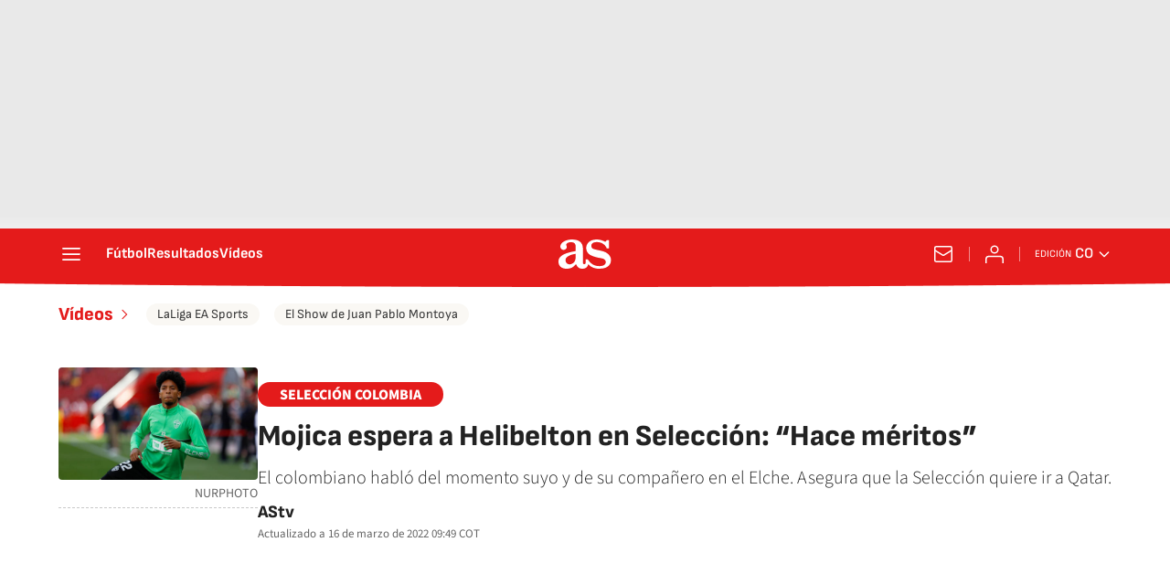

--- FILE ---
content_type: text/javascript
request_url: https://static.as.com/dist/resources/js/8dc4153ba0f5dfe6f5fc188c06748c30/astv-article.js
body_size: 4550
content:
(function(){try{function e(t){return e="function"==typeof Symbol&&"symbol"==typeof Symbol.iterator?function(e){return typeof e}:function(e){return e&&"function"==typeof Symbol&&e.constructor===Symbol&&e!==Symbol.prototype?"symbol":typeof e},e(t)}function t(e,t){for(var n=0;n<t.length;n++){var r=t[n];r.enumerable=r.enumerable||!1,r.configurable=!0,"value"in r&&(r.writable=!0),Object.defineProperty(e,o(r.key),r)}}function n(e,t,n){return(t=o(t))in e?Object.defineProperty(e,t,{value:n,enumerable:!0,configurable:!0,writable:!0}):e[t]=n,e}function o(t){var n=function(t,n){if("object"!=e(t)||!t)return t;var o=t[Symbol.toPrimitive];if(void 0!==o){var r=o.call(t,n||"default");if("object"!=e(r))return r;throw new TypeError("@@toPrimitive must return a primitive value.")}return("string"===n?String:Number)(t)}(t,"string");return"symbol"==e(n)?n:n+""}var r=function(){function e(){var t=this,o=arguments.length>0&&void 0!==arguments[0]?arguments[0]:document;!function(e,t){if(!(e instanceof t))throw new TypeError("Cannot call a class as a function")}(this,e),n(this,"unfoldedClass","is-unfolded"),n(this,"hiddenClass","_hidden"),n(this,"tagsContainers",void 0),n(this,"tagMargin",10),n(this,"tagsButtonSelector",".w-tg_btn"),n(this,"tagsContainerSelector",".w_b"),this.tagsContainers=o.querySelectorAll(e.selector),this.tagsContainers.forEach(function(e){t.initialize(e)})}return o=e,(r=[{key:"initialize",value:function(e){this.setDimensions(e),this.setEvents(e)}},{key:"setDimensions",value:function(e){var t=this,n=e.querySelector(this.tagsContainerSelector),o=e.querySelectorAll(this.tagsButtonSelector),r=n.offsetWidth,i=0;n.querySelectorAll("li").forEach(function(e){i+=e.offsetWidth+t.tagMargin}),i<r&&o.forEach(function(e){e.classList.add(t.hiddenClass)})}},{key:"setEvents",value:function(e){var t=this;e.querySelectorAll(this.tagsButtonSelector).forEach(function(e){e.addEventListener("click",t.toggleList.bind(t),!1)})}},{key:"toggleList",value:function(t){t.target.closest(e.selector).classList.toggle(this.unfoldedClass)}}])&&t(o.prototype,r),i&&t(o,i),Object.defineProperty(o,"prototype",{writable:!1}),o;var o,r,i}();n(r,"selector",".w.w-tg"),window.Tags=r,window.tags=[new r]}catch(e){console.log(e);return false;}})();(function(){try{"use strict";function t(e){return t="function"==typeof Symbol&&"symbol"==typeof Symbol.iterator?function(e){return typeof e}:function(e){return e&&"function"==typeof Symbol&&e.constructor===Symbol&&e!==Symbol.prototype?"symbol":typeof e},t(e)}function n(e,t){return function(e){if(Array.isArray(e))return e}(e)||function(e,t){var n=null==e?null:"undefined"!=typeof Symbol&&e[Symbol.iterator]||e["@@iterator"];if(null!=n){var o,r,i,s,a=[],u=!0,c=!1;try{if(i=(n=n.call(e)).next,0===t){if(Object(n)!==n)return;u=!1}else for(;!(u=(o=i.call(n)).done)&&(a.push(o.value),a.length!==t);u=!0);}catch(e){c=!0,r=e}finally{try{if(!u&&null!=n.return&&(s=n.return(),Object(s)!==s))return}finally{if(c)throw r}}return a}}(e,t)||function(e,t){if(!e)return;if("string"==typeof e)return o(e,t);var n=Object.prototype.toString.call(e).slice(8,-1);"Object"===n&&e.constructor&&(n=e.constructor.name);if("Map"===n||"Set"===n)return Array.from(e);if("Arguments"===n||/^(?:Ui|I)nt(?:8|16|32)(?:Clamped)?Array$/.test(n))return o(e,t)}(e,t)||function(){throw new TypeError("Invalid attempt to destructure non-iterable instance.\nIn order to be iterable, non-array objects must have a [Symbol.iterator]() method.")}()}function o(e,t){(null==t||t>e.length)&&(t=e.length);for(var n=0,o=new Array(t);n<t;n++)o[n]=e[n];return o}function r(e,t){var n=Object.keys(e);if(Object.getOwnPropertySymbols){var o=Object.getOwnPropertySymbols(e);t&&(o=o.filter(function(t){return Object.getOwnPropertyDescriptor(e,t).enumerable})),n.push.apply(n,o)}return n}function i(e){for(var t=1;t<arguments.length;t++){var n=null!=arguments[t]?arguments[t]:{};t%2?r(Object(n),!0).forEach(function(t){s(e,t,n[t])}):Object.getOwnPropertyDescriptors?Object.defineProperties(e,Object.getOwnPropertyDescriptors(n)):r(Object(n)).forEach(function(t){Object.defineProperty(e,t,Object.getOwnPropertyDescriptor(n,t))})}return e}function s(e,n,o){return(n=function(e){var n=function(e,n){if("object"!==t(e)||null===e)return e;var o=e[Symbol.toPrimitive];if(void 0!==o){var r=o.call(e,n||"default");if("object"!==t(r))return r;throw new TypeError("@@toPrimitive must return a primitive value.")}return("string"===n?String:Number)(e)}(e,"string");return"symbol"===t(n)?n:String(n)}(n))in e?Object.defineProperty(e,n,{value:o,enumerable:!0,configurable:!0,writable:!0}):e[n]=o,e}var a=/\s(\d+)$/g,u="disqusSign",c="SCRIPT_LOADED_EVENT",l={"x-firma-disqus":"4KhwdDfIT3FQpz9O"},d={"x-firma-disqus":"kEbbQUhgFY7cw2HnDdLw8CtW"};function f(){var e=this,o=this;o.userCanComment=!1,o.user={};var r=null,s=null,f=null;o.init=function(t){var n=t||{},o=n.endpointSso,r=void 0===o?"https://firmacomentario.prisamedia.com/api/sso":o,i=n.fieldToComment,s=n.isDev,a=void 0===s||s,u=n.pathUser,c=void 0===u?"":u,f=n.scriptUrl,m=void 0===f?"https://test-prisamedia.disqus.com/embed.js":f,h=a?l:d;e.loadScripts(m),e.hideDisclaimer(),e.getUser(c,i),e.requestSSO(r,h)},o.loadScripts=function(t){var n=document,o=n.createElement("script");o.type="text/javascript",o.async=!0,o.src=t,o.setAttribute("data-timestamp",+new Date),o.addEventListener("load",function(){e.sendEvent(c)}),(n.head||n.body).appendChild(o)},o.getUser=function(t,n){e.user=e.get(window,t,{}),e.userCanComment=!!e.user[n]},o.hasCompleteName=function(){var t,n,o=null===(t=e.user)||void 0===t||null===(t=t.names)||void 0===t?void 0:t.firstName,r=null===(n=e.user)||void 0===n||null===(n=n.names)||void 0===n?void 0:n.lastName;return!(!o||!r)},o.showDisclaimer=function(){r&&s&&f&&f.insertBefore(r,s)},o.hideDisclaimer=function(){(r=document.getElementById("disqus-disclaimer"))&&(s=r.nextSibling,f=r.parentNode),f&&f.removeChild(r)},o.requestSSO=function(t,n){return e.userCanComment?e.hasCompleteName()?fetch(t,{method:"POST",headers:i({"Content-Type":"application/json"},n),body:JSON.stringify({user:e.user})}).then(function(e){return e.json()}).then(function(t){e.refreshDisqus(t)}).catch(function(){e.refreshDisqus({})}):(e.showDisclaimer(),!0):(e.refreshDisqus({}),!0)},o.refreshDisqus=function(t){var n=t||{},o=n.pubKey,r=n.auth,i=function(){this.page.remote_auth_s3=r,this.page.api_key=o};window.DISQUS?e.resetDisqus(i):e.addListener(c,function(){e.resetDisqus(i)})},o.resetDisqus=function(e){window.DISQUS.reset({reload:!0,config:e})},o.isBelowTwoHoursSign=function(){var t=e.getLocalStorage(u);if(!t)return!1;var o=n(t.split("||"),2)[1],r=void 0===o?"":o;if(!r)return!1;var i=a;return 1e3*+r.match(i)[0]+72e5>+new Date},o.getLocalStorageDisqusData=function(){var t=e.getLocalStorage(u);return t?t.split("||"):[]},o.hasLocalStorage=function(){return window&&window.localStorage&&"object"===t(window.localStorage)&&window.localStorage.getItem&&"function"==typeof window.localStorage.getItem&&window.localStorage.setItem&&"function"==typeof window.localStorage.setItem&&window.localStorage.removeItem&&"function"==typeof window.localStorage.removeItem},o.getLocalStorage=function(t){return t&&e.hasLocalStorage()?localStorage.getItem(t):null},o.setLocalStorage=function(n){var o=arguments.length>1&&void 0!==arguments[1]?arguments[1]:void 0;if(!n||!e.hasLocalStorage())return!1;try{return"object"!==t(o)?localStorage.setItem(n,o):localStorage.setItem(n,JSON.stringify(o)),!0}catch(e){return!1}},o.removeLocalStorage=function(t){return!t||!e.hasLocalStorage()||window.localStorage.removeItem(t)},o.addListener=function(e,t){document.addEventListener(e,t)},o.sendEvent=function(e){var t=new Event(e,arguments.length>1&&void 0!==arguments[1]?arguments[1]:{});document.dispatchEvent(t)},o.get=function(e,t,n){var o=t.split("."),r=i({},e);return o.forEach(function(e){return r&&r[e]?(r=r[e],!0):n}),r}}"undefined"!=typeof window&&(window.DisqusUser=f,window.DisqusScriptUser=new f),e.exports=f}catch(e){console.log(e);return false;}})();(function(){try{function e(t){return e="function"==typeof Symbol&&"symbol"==typeof Symbol.iterator?function(e){return typeof e}:function(e){return e&&"function"==typeof Symbol&&e.constructor===Symbol&&e!==Symbol.prototype?"symbol":typeof e},e(t)}function t(e,t){for(var o=0;o<t.length;o++){var r=t[o];r.enumerable=r.enumerable||!1,r.configurable=!0,"value"in r&&(r.writable=!0),Object.defineProperty(e,n(r.key),r)}}function n(t){var n=function(t,n){if("object"!=e(t)||!t)return t;var o=t[Symbol.toPrimitive];if(void 0!==o){var r=o.call(t,n||"default");if("object"!=e(r))return r;throw new TypeError("@@toPrimitive must return a primitive value.")}return("string"===n?String:Number)(t)}(t,"string");return"symbol"==e(n)?n:n+""}var o="_hidden",r="mo-comments--is-open";function i(e,t,n,i,s,a,u,c,l){var d=function(e,t,n,r){var i,s,a,u,c={};return c.box=e.querySelector(".mo.mo-comments .mo_w"),c.body=e.querySelector("body"),c.callLibUser=function(){window.USER&&window.addEventListener("onPmUserLoaded",c.checkLogin())},c.buttonLinkOpen=function(e,t){e.preventDefault(),window.open(t,"_self")},c.addClickListener=function(e,t){e&&e.addEventListener("click",t,!1)},c.changeUrlLinks=function(){i=encodeURIComponent(window.location.href);var o=new RegExp("(https?%3A%2F%2F)(.+?)%2F","gm");s=e.querySelector("#loginLink"),a=e.querySelector("#registerLink"),u=e.querySelector("#completeProfileLink"),c.addClickListener(s,function(e){c.buttonLinkOpen(e,t.replace(o,i))}),c.addClickListener(a,function(e){c.buttonLinkOpen(e,n.replace(o,i))}),c.addClickListener(u,function(e){c.buttonLinkOpen(e,r.replace(o,i))})},c.getUserData=function(){var e=window.USER||{},t=e.data,n=(void 0===t?{}:t).names,o=void 0===n?{}:n,r=o.firstName,i=void 0===r?"":r,s=o.lastName,a=void 0===s?"":s,u=e.isLoggedIn;return{isLogged:void 0!==u&&u,firstName:i,lastName:a}},c.checkLogin=function(){var t=c.getUserData(),n=t.isLogged,r=t.firstName,i=t.lastName;if(n){var s=e.querySelector("#userAuthOptions"),a=e.querySelector("#completeUserData");s.classList.add(o),r&&i||a.classList.remove(o)}},c}(e,t,n,i);return d.createDisqusThreadObserver=function(){var t=e.querySelector(".disqus-trigger");t&&new IntersectionObserver(function(e){e.forEach(function(e){e.isIntersecting&&(d.reloadDisqusThread(e.target),d.resetDisqusThread())})},{rootMargin:"0px",threshold:0}).observe(t)},d.reloadDisqusThread=function(t){var n=document.querySelectorAll("#disqus_thread"),o=e.querySelector("#disqus-disclaimer");o&&o.remove(),n&&n.forEach(function(e){e.remove()});var r=document.createElement("div");r.setAttribute("id","disqus_thread"),t.insertAdjacentElement("afterend",r)},d.resetDisqusThread=function(){window.DisqusScriptUser.resetDisqus(function(){this.page.url=s,this.page.identifier=a})},d.handleShareDisqusComments=function(){window.location.hash.includes("#comment-")&&window.addEventListener("load",function(){d.box.scrollIntoView({behavior:"smooth"}),d.body.classList.add(r)},!1)},d.openDisqusComments=function(){window.location.hash.includes("#comments")&&d.body.classList.add(r)},d.loadDisqus=function(){var e=d.getUserData().isLogged;window.DISQUS||window.DisqusScriptUser.init({pathUser:"USER.data",fieldToComment:!!e&&"uid",isDev:l,endpointSso:u,scriptUrl:c})},d.initDisqus=function(){window.USER&&window.addEventListener("onPmUserLoaded",d.loadDisqus())},d.loadNumberOfCommentsDisqus=function(){var t=e.querySelector(".a_md .w_sb_i .w_sb_count"),n=e.querySelector("aside.a_com .disqus-comment-count");t&&(t.dataset.disqusIdentifier=a),n&&(n.dataset.disqusIdentifier=a),window.DISQUSWIDGETS&&window.DISQUSWIDGETS.getCount({reset:!0})},d.start=function(){d.initDisqus(),d.createDisqusThreadObserver(),d.loadNumberOfCommentsDisqus(),d.handleShareDisqusComments(),d.openDisqusComments(),d.changeUrlLinks(),d.callLibUser()},d}var s=function(){function e(){var t=arguments.length>0&&void 0!==arguments[0]?arguments[0]:document;!function(e,t){if(!(e instanceof t))throw new TypeError("Cannot call a class as a function")}(this,e),this.setElements(t),this.setEvents(),this.infoExternalDisabledComments?this.disableCommentsMetaButton():this.loadDisqus()}return n=e,s=[{key:"setElements",value:function(e){this.element=e,this.infoExternalCommentDisqus=e.querySelector("#externalDataCommentDisqus"),this.infoExternalDisabledComments=e.querySelector("#externalDataDisabledComments"),this.body=e.querySelector("body"),this.openMetaButton=e.querySelector(".a_md .w_sb_i .w_sb_com"),this.openBoxButton=e.querySelector("aside.a_com .a_com_btn"),this.openLesButtons=e.querySelectorAll(".ev-unit .btn-r"),this.closeButton=e.querySelector(".mo-comments .mo_btn-close"),this.hitZone=e.querySelector(".mo-comments .mo_hz")}},{key:"setEvents",value:function(){var t=this;e.addClickListener(this.openMetaButton,function(e){t.openComments(e)}),e.addClickListener(this.openBoxButton,function(e){t.openComments(e)}),e.addClickListener(this.closeButton,function(){t.closeComments()}),e.addClickListener(this.hitZone,function(){t.closeComments()}),this.openLesButtons.forEach(function(n){e.addClickListener(n,function(e){t.openComments(e)})})}},{key:"openComments",value:function(e){e.preventDefault(),this.body.classList.add(r)}},{key:"closeComments",value:function(){this.body.classList.remove(r)}},{key:"disableCommentsMetaButton",value:function(){var e;null===(e=this.openMetaButton)||void 0===e||null===(e=e.parentElement)||void 0===e||e.classList.add(o)}},{key:"loadDisqus",value:function(){if(this.infoExternalCommentDisqus){var e=JSON.parse(this.infoExternalCommentDisqus.firstChild.data).data,t=e.login,n=e.register,o=e.completeProfile,r=e.endpointSso,s=e.embedScriptUrl,a=e.isDevEnv,u=e.pageUrl,c=e.pageIdentifier;new i(this.element,t,n,o,u,c,r,s,a).start()}}}],a=[{key:"addClickListener",value:function(e,t){e&&e.addEventListener("click",t)}}],s&&t(n.prototype,s),a&&t(n,a),Object.defineProperty(n,"prototype",{writable:!1}),n;var n,s,a}();window.CommentInstancer=s,window.commentInstancers=[new s]}catch(e){console.log(e);return false;}})();(function(){try{function e(t){return e="function"==typeof Symbol&&"symbol"==typeof Symbol.iterator?function(e){return typeof e}:function(e){return e&&"function"==typeof Symbol&&e.constructor===Symbol&&e!==Symbol.prototype?"symbol":typeof e},e(t)}function t(e,t){for(var n=0;n<t.length;n++){var r=t[n];r.enumerable=r.enumerable||!1,r.configurable=!0,"value"in r&&(r.writable=!0),Object.defineProperty(e,o(r.key),r)}}function n(e,t,n){return(t=o(t))in e?Object.defineProperty(e,t,{value:n,enumerable:!0,configurable:!0,writable:!0}):e[t]=n,e}function o(t){var n=function(t,n){if("object"!=e(t)||!t)return t;var o=t[Symbol.toPrimitive];if(void 0!==o){var r=o.call(t,n||"default");if("object"!=e(r))return r;throw new TypeError("@@toPrimitive must return a primitive value.")}return("string"===n?String:Number)(t)}(t,"string");return"symbol"==e(n)?n:n+""}var r=function(){function e(){var t=arguments.length>0&&void 0!==arguments[0]?arguments[0]:document;!function(e,t){if(!(e instanceof t))throw new TypeError("Cannot call a class as a function")}(this,e),n(this,"socialButtons",void 0),n(this,"windowTarget","socialShareWindow"),n(this,"windowHeight",500),n(this,"windowWidth",550),n(this,"windowPosition",window.screen.height/2-250),n(this,"urlShareWhatsappApp","whatsapp://send?text="),n(this,"urlShareWhatsappWeb","https://web.whatsapp.com/send?text="),this.socialButtons=t.querySelectorAll(e.selector),this.whatsappButton=document.querySelector(e.selectorWhatsappButton),this.initButtons(),this.setEvents()}return o=e,r=[{key:"initButtons",value:function(){window.isDesktop()&&(this.whatsappButton.href=this.whatsappButton.href.replace(this.urlShareWhatsappApp,this.urlShareWhatsappWeb))}},{key:"setEvents",value:function(){var t=this;this.socialButtons.forEach(function(n){n.addEventListener("click",function(n){var o=n.currentTarget.dataset,r=o.shareTrackDtm,i=o.openWindow;e.track(r),i&&t.openLinkInWindow(n)},!1)})}},{key:"openLinkInWindow",value:function(e){e.preventDefault(),window.open(e.currentTarget.href,this.windowTarget,"width=".concat(this.windowWidth,",height=").concat(this.windowHeight,",top=").concat(this.windowPosition))}}],i=[{key:"track",value:function(e){e&&void 0!==window.DTM&&window.DTM.trackEvent(window.DTM.events.SHARE,{shareRRSS:"RS_".concat(e)})}}],r&&t(o.prototype,r),i&&t(o,i),Object.defineProperty(o,"prototype",{writable:!1}),o;var o,r,i}();n(r,"selector",".w_sb .w_sb_i a"),n(r,"selectorWhatsappButton",'[data-share-track-dtm="whatsapp"]'),window.ShareBar=r,window.shareBars=[new r]}catch(e){console.log(e);return false;}})();(function(){try{"use strict";n(8),n(9),n(10),n(5)}catch(e){console.log(e);return false;}})();

--- FILE ---
content_type: application/x-javascript;charset=utf-8
request_url: https://smetrics.as.com/id?d_visid_ver=5.4.0&d_fieldgroup=A&mcorgid=2387401053DB208C0A490D4C%40AdobeOrg&mid=45040683864923708276005081369076947427&ts=1768889604055
body_size: -40
content:
{"mid":"45040683864923708276005081369076947427"}